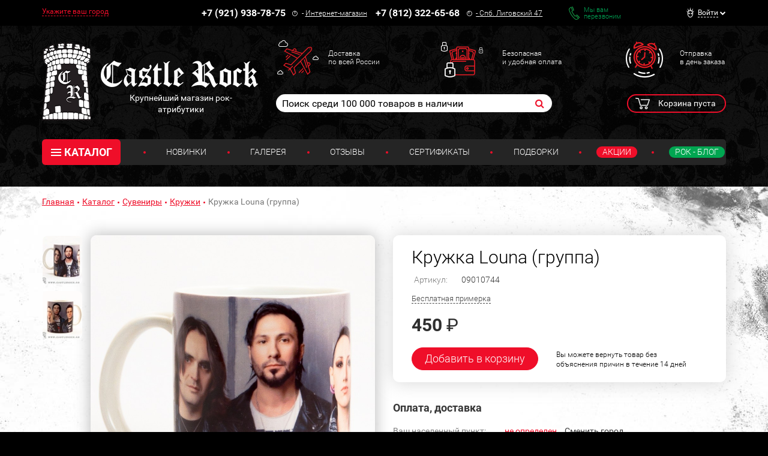

--- FILE ---
content_type: text/html; charset=UTF-8
request_url: https://www.castlerock.ru/ajax/show_counter_element/?elementId=728481&iblockId=140
body_size: 21
content:
{"SHOW_COUNT":"1322"}